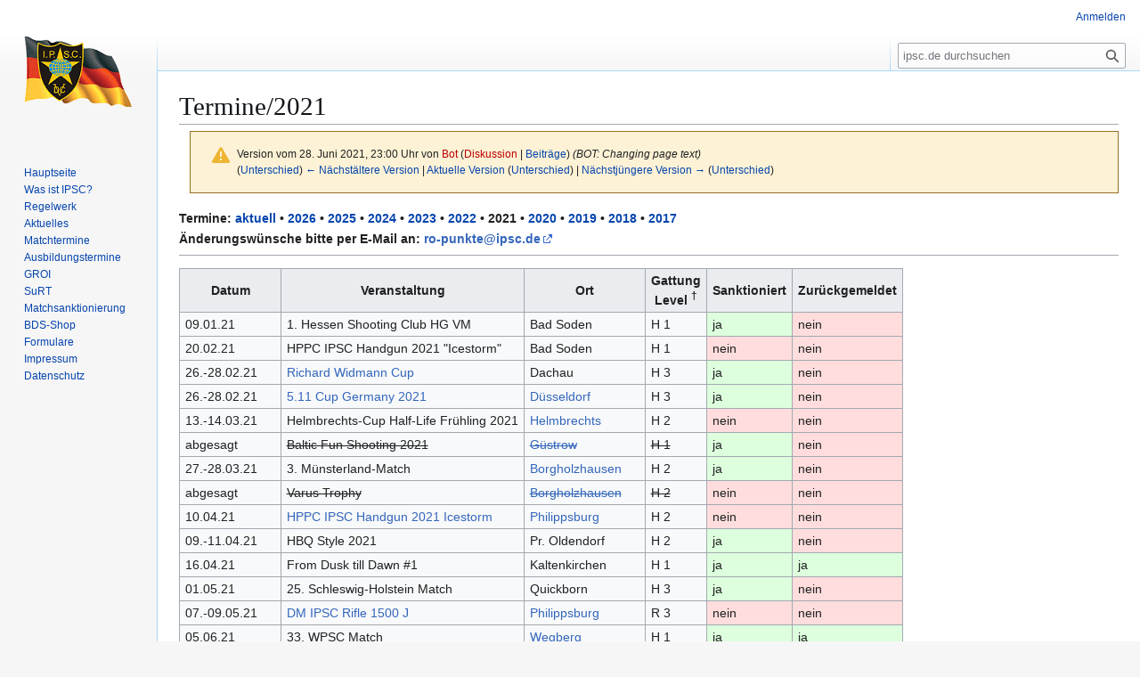

--- FILE ---
content_type: text/html; charset=UTF-8
request_url: https://ipsc.de/index.php?title=Termine/2021&oldid=3677
body_size: 31702
content:
<!DOCTYPE html>
<html class="client-nojs" lang="de" dir="ltr">
<head>
<meta charset="UTF-8">
<title>Termine/2021 – ipsc.de</title>
<script>(function(){var className="client-js";var cookie=document.cookie.match(/(?:^|; )ipscde_wikimwclientpreferences=([^;]+)/);if(cookie){cookie[1].split('%2C').forEach(function(pref){className=className.replace(new RegExp('(^| )'+pref.replace(/-clientpref-\w+$|[^\w-]+/g,'')+'-clientpref-\\w+( |$)'),'$1'+pref+'$2');});}document.documentElement.className=className;}());RLCONF={"wgBreakFrames":false,"wgSeparatorTransformTable":[",\t.",".\t,"],"wgDigitTransformTable":["",""],"wgDefaultDateFormat":"dmy","wgMonthNames":["","Januar","Februar","März","April","Mai","Juni","Juli","August","September","Oktober","November","Dezember"],"wgRequestId":"e1dfab5a320f155e18a030d5","wgCanonicalNamespace":"","wgCanonicalSpecialPageName":false,"wgNamespaceNumber":0,"wgPageName":"Termine/2021","wgTitle":"Termine/2021","wgCurRevisionId":5935,"wgRevisionId":3677,"wgArticleId":150,"wgIsArticle":true,"wgIsRedirect":false,"wgAction":"view","wgUserName":null,"wgUserGroups":["*"],"wgCategories":[],"wgPageViewLanguage":"de","wgPageContentLanguage":"de","wgPageContentModel":"wikitext","wgRelevantPageName":"Termine/2021","wgRelevantArticleId":150,"wgIsProbablyEditable":false,"wgRelevantPageIsProbablyEditable":false,"wgRestrictionEdit":[],"wgRestrictionMove":[],"wgCiteReferencePreviewsActive":true};
RLSTATE={"site.styles":"ready","user.styles":"ready","user":"ready","user.options":"loading","mediawiki.codex.messagebox.styles":"ready","mediawiki.action.styles":"ready","mediawiki.interface.helpers.styles":"ready","skins.vector.styles.legacy":"ready"};RLPAGEMODULES=["site","mediawiki.page.ready","skins.vector.legacy.js"];</script>
<script>(RLQ=window.RLQ||[]).push(function(){mw.loader.impl(function(){return["user.options@12s5i",function($,jQuery,require,module){mw.user.tokens.set({"patrolToken":"+\\","watchToken":"+\\","csrfToken":"+\\"});
}];});});</script>
<link rel="stylesheet" href="/load.php?lang=de&amp;modules=mediawiki.action.styles%7Cmediawiki.codex.messagebox.styles%7Cmediawiki.interface.helpers.styles%7Cskins.vector.styles.legacy&amp;only=styles&amp;skin=vector">
<script async="" src="/load.php?lang=de&amp;modules=startup&amp;only=scripts&amp;raw=1&amp;skin=vector"></script>
<style>#p-tb { display: none; }</style><style>#p-Spezialseiten { display: none; }</style><style>#ca-nstab-main { display:none!important; }</style><style>#ca-nstab-user { display:none!important; }</style><style>#ca-talk { display:none!important; }</style><style>#ca-view { display:none!important; }</style><style>#ca-edit { display:none!important; }</style><style>#ca-history { display:none!important; }</style><style>#ca-watch { display:none!important; }</style><style>#ca-unwatch { display:none!important; }</style><style>#ca-delete { display:none!important; }</style><style>#ca-move { display:none!important; }</style><style>#ca-protect { display:none!important; }</style><style>#ca-viewsource { display:none!important; }</style>
<meta name="generator" content="MediaWiki 1.43.6">
<meta name="robots" content="noindex,nofollow,max-image-preview:standard">
<meta name="format-detection" content="telephone=no">
<meta name="viewport" content="width=1120">
<link rel="search" type="application/opensearchdescription+xml" href="/rest.php/v1/search" title="ipsc.de (de)">
<link rel="EditURI" type="application/rsd+xml" href="https://ipsc.de/api.php?action=rsd">
<link rel="alternate" type="application/atom+xml" title="Atom-Feed für „ipsc.de“" href="/index.php?title=Spezial:Letzte_%C3%84nderungen&amp;feed=atom">
</head>
<body class="skin-vector-legacy mediawiki ltr sitedir-ltr mw-hide-empty-elt ns-0 ns-subject page-Termine_2021 rootpage-Termine_2021 skin-vector action-view"><div id="mw-page-base" class="noprint"></div>
<div id="mw-head-base" class="noprint"></div>
<div id="content" class="mw-body" role="main">
	<a id="top"></a>
	<div id="siteNotice"></div>
	<div class="mw-indicators">
	</div>
	<h1 id="firstHeading" class="firstHeading mw-first-heading"><span class="mw-page-title-main">Termine/2021</span></h1>
	<div id="bodyContent" class="vector-body">
		<div id="siteSub" class="noprint">Aus ipsc.de</div>
		<div id="contentSub"><div id="mw-content-subtitle"><div class="cdx-message cdx-message--block cdx-message--warning mw-revision"><span class="cdx-message__icon"></span><div class="cdx-message__content"><div id="mw-revision-info">Version vom 28. Juni 2021, 23:00 Uhr von <a href="/index.php?title=Benutzer:Bot&amp;action=edit&amp;redlink=1" class="new mw-userlink" title="Benutzer:Bot (Seite nicht vorhanden)" data-mw-revid="3677"><bdi>Bot</bdi></a> <span class="mw-usertoollinks">(<a href="/index.php?title=Benutzer_Diskussion:Bot&amp;action=edit&amp;redlink=1" class="new mw-usertoollinks-talk" title="Benutzer Diskussion:Bot (Seite nicht vorhanden)">Diskussion</a> | <a href="/index.php/Spezial:Beitr%C3%A4ge/Bot" class="mw-usertoollinks-contribs" title="Spezial:Beiträge/Bot">Beiträge</a>)</span> <span class="comment">(BOT: Changing page text)</span></div><div id="mw-revision-nav">(<a href="/index.php?title=Termine/2021&amp;diff=prev&amp;oldid=3677" title="Termine/2021">Unterschied</a>) <a href="/index.php?title=Termine/2021&amp;direction=prev&amp;oldid=3677" title="Termine/2021">← Nächstältere Version</a> | <a href="/index.php/Termine/2021" title="Termine/2021">Aktuelle Version</a> (<a href="/index.php?title=Termine/2021&amp;diff=cur&amp;oldid=3677" title="Termine/2021">Unterschied</a>) | <a href="/index.php?title=Termine/2021&amp;direction=next&amp;oldid=3677" title="Termine/2021">Nächstjüngere Version →</a> (<a href="/index.php?title=Termine/2021&amp;diff=next&amp;oldid=3677" title="Termine/2021">Unterschied</a>)</div></div></div></div></div>
		<div id="contentSub2"></div>
		
		<div id="jump-to-nav"></div>
		<a class="mw-jump-link" href="#mw-head">Zur Navigation springen</a>
		<a class="mw-jump-link" href="#searchInput">Zur Suche springen</a>
		<div id="mw-content-text" class="mw-body-content"><div class="mw-content-ltr mw-parser-output" lang="de" dir="ltr"><dl><dt>Termine: <a href="/index.php/Termine" title="Termine">aktuell</a> • <a href="/index.php/Termine/2026" title="Termine/2026">2026</a> • <a href="/index.php/Termine/2025" title="Termine/2025">2025</a> • <a href="/index.php/Termine/2024" title="Termine/2024">2024</a> • <a href="/index.php/Termine/2023" title="Termine/2023">2023</a> • <a href="/index.php/Termine/2022" title="Termine/2022">2022</a> • <a class="mw-selflink selflink">2021</a> • <a href="/index.php/Termine/2020" title="Termine/2020">2020</a> • <a href="/index.php/Termine/2019" title="Termine/2019">2019</a> • <a href="/index.php/Termine/2018" title="Termine/2018">2018</a> • <a href="/index.php/Termine/2017" title="Termine/2017">2017</a></dt>
<dt>Änderungswünsche bitte per E-Mail an: <a rel="nofollow" class="external text" href="mailto:ro-punkte@ipsc.de">ro-punkte@ipsc.de</a></dt></dl>
<hr />
<table class="wikitable plainlinks">

<tbody><tr>
<th>Datum</th>
<th>Veranstaltung</th>
<th>Ort</th>
<th>Gattung<br />Level <sup>†</sup></th>
<th>Sanktioniert</th>
<th>Zurückgemeldet
</th></tr>



<tr>
<td>09.01.21
</td>
<td>1. Hessen Shooting Club HG VM
</td>
<td>Bad Soden
</td>
<td>H 1
</td>
<td style="background:#ddffdd">ja
</td>
<td style="background:#ffdddd">nein
</td></tr>
<tr>
<td>20.02.21
</td>
<td>HPPC IPSC Handgun 2021 "Icestorm"
</td>
<td>Bad Soden
</td>
<td>H 1
</td>
<td style="background:#ffdddd">nein
</td>
<td style="background:#ffdddd">nein
</td></tr>
<tr>
<td>26.-28.02.21
</td>
<td><a rel="nofollow" class="external text" href="https://www.ipsc-dvc.org/">Richard Widmann Cup</a>
</td>
<td>Dachau
</td>
<td>H 3
</td>
<td style="background:#ddffdd">ja
</td>
<td style="background:#ffdddd">nein
</td></tr>
<tr>
<td>26.-28.02.21
</td>
<td><a rel="nofollow" class="external text" href="https://ipsc.nrw/m/2021_511_Cup_Germany">5.11 Cup Germany 2021</a>
</td>
<td><a rel="nofollow" class="external text" href="http://magnum-dsz.de/">Düsseldorf</a>
</td>
<td>H 3
</td>
<td style="background:#ddffdd">ja
</td>
<td style="background:#ffdddd">nein
</td></tr>
<tr>
<td>13.-14.03.21
</td>
<td>Helmbrechts-Cup Half-Life Frühling 2021
</td>
<td><a rel="nofollow" class="external text" href="https://www.sbg-helmbrechts.de">Helmbrechts</a>
</td>
<td>H 2
</td>
<td style="background:#ffdddd">nein
</td>
<td style="background:#ffdddd">nein
</td></tr>
<tr>
<td>abgesagt
</td>
<td><s>Baltic Fun Shooting 2021</s>
</td>
<td><s><a rel="nofollow" class="external text" href="https://www.schiessplatz.de/">Güstrow</a></s>
</td>
<td><s>H 1</s>
</td>
<td style="background:#ddffdd">ja
</td>
<td style="background:#ffdddd">nein
</td></tr>
<tr>
<td>27.-28.03.21
</td>
<td>3. Münsterland-Match
</td>
<td><a rel="nofollow" class="external text" href="https://rifleranch.de/">Borgholzhausen</a>
</td>
<td>H 2
</td>
<td style="background:#ddffdd">ja
</td>
<td style="background:#ffdddd">nein
</td></tr>
<tr>
<td>abgesagt
</td>
<td><s>Varus Trophy</s>
</td>
<td><s><a rel="nofollow" class="external text" href="https://rifleranch.de/">Borgholzhausen</a></s>
</td>
<td><s>H 2</s>
</td>
<td style="background:#ffdddd">nein
</td>
<td style="background:#ffdddd">nein
</td></tr>
<tr>
<td>10.04.21
</td>
<td><a rel="nofollow" class="external text" href="https://ipscmatch.de/m/2021_HPPC_Handgun_Nikolaus">HPPC IPSC Handgun 2021 Icestorm</a>
</td>
<td><a rel="nofollow" class="external text" href="https://sapb.de/">Philippsburg</a>
</td>
<td>H 2
</td>
<td style="background:#ffdddd">nein
</td>
<td style="background:#ffdddd">nein
</td></tr>
<tr>
<td>09.-11.04.21
</td>
<td>HBQ Style 2021
</td>
<td>Pr. Oldendorf
</td>
<td>H 2
</td>
<td style="background:#ddffdd">ja
</td>
<td style="background:#ffdddd">nein
</td></tr>
<tr>
<td>16.04.21
</td>
<td>From Dusk till Dawn #1
</td>
<td>Kaltenkirchen
</td>
<td>H 1
</td>
<td style="background:#ddffdd">ja
</td>
<td style="background:#ddffdd">ja
</td></tr>
<tr>
<td>01.05.21
</td>
<td>25. Schleswig-Holstein Match
</td>
<td>Quickborn
</td>
<td>H 3
</td>
<td style="background:#ddffdd">ja
</td>
<td style="background:#ffdddd">nein
</td></tr>
<tr>
<td>07.-09.05.21
</td>
<td><a rel="nofollow" class="external text" href="https://ipsc-dm.de/m/2021_DM_Rifle_KWPatrone">DM IPSC Rifle 1500 J</a>
</td>
<td><a rel="nofollow" class="external text" href="https://sapb.de/">Philippsburg</a>
</td>
<td>R 3
</td>
<td style="background:#ffdddd">nein
</td>
<td style="background:#ffdddd">nein
</td></tr>
<tr>
<td>05.06.21
</td>
<td>33. WPSC Match
</td>
<td><a rel="nofollow" class="external text" href="https://www.wpscnet.de/der-schiessstand/">Wegberg</a>
</td>
<td>H 1
</td>
<td style="background:#ddffdd">ja
</td>
<td style="background:#ddffdd">ja
</td></tr>
<tr>
<td>19.06.21
</td>
<td>Load and make Ready #2
</td>
<td><a rel="nofollow" class="external text" href="https://www.schiessplatz.de/">Güstrow</a>
</td>
<td>H 2
</td>
<td style="background:#ddffdd">ja
</td>
<td style="background:#ddffdd">ja
</td></tr>
<tr>
<td>20.06.21
</td>
<td>SG Blickpunkt Juni Match 2021
</td>
<td>Hamburg
</td>
<td>H 1
</td>
<td style="background:#ddffdd">ja
</td>
<td style="background:#ffdddd">nein
</td></tr>
<tr>
<td>22.06.21
</td>
<td>BSSV e.V. Clubmatch
</td>
<td>Wolfenbüttel
</td>
<td>H 1
</td>
<td style="background:#ddffdd">ja
</td>
<td style="background:#ddffdd">ja
</td></tr>
<tr>
<td>26.06.21
</td>
<td><a rel="nofollow" class="external text" href="https://ipscmeisterschaft.de">Off. LM IPSC LV 10 2021</a>
</td>
<td><a rel="nofollow" class="external text" href="https://www.schiessplatz.de/">Güstrow</a>
</td>
<td>H 2
</td>
<td style="background:#ddffdd">ja
</td>
<td style="background:#ffdddd">nein
</td></tr>
<tr>
<td>25.-27.06.21
</td>
<td><a rel="nofollow" class="external text" href="https://ipsc-dm.de/m/2021_DM_Shotgun">DM IPSC Shotgun</a>
</td>
<td><a rel="nofollow" class="external text" href="https://sapb.de/">Philippsburg</a>
</td>
<td>S 3
</td>
<td style="background:#ffdddd">nein
</td>
<td style="background:#ffdddd">nein
<p><ins id="Aktuell"></ins>
</p>
</td></tr>
<tr>
<td>02-04.07.21
</td>
<td>13. Abstatter IPSC Match
</td>
<td>Abstatt
</td>
<td>H 2
</td>
<td style="background:#ddffdd">ja
</td>
<td style="background:#ffdddd">nein
</td></tr>
<tr>
<td>03.07.21
</td>
<td>1. PSG IPSC Match 2021
</td>
<td>Burg
</td>
<td>H 1
</td>
<td style="background:#ddffdd">ja
</td>
<td style="background:#ffdddd">nein
</td></tr>
<tr>
<td>03.-04.07.21
</td>
<td><a rel="nofollow" class="external text" href="https://shootnscoreit.com/event/22/12839">Grindel IPSC XV</a>
</td>
<td>Kirchen-Wehbach
</td>
<td>H 1
</td>
<td style="background:#ddffdd">ja
</td>
<td style="background:#ffdddd">nein
</td></tr>
<tr>
<td>04.07.21
</td>
<td>SG Blickpunkt Juli Match 2021
</td>
<td>Hamburg
</td>
<td>H 1
</td>
<td style="background:#ddffdd">ja
</td>
<td style="background:#ffdddd">nein
</td></tr>
<tr>
<td>06.07.21
</td>
<td>VM Rumatek Shooting Team
</td>
<td>Bad Soden
</td>
<td>H 1
</td>
<td style="background:#ddffdd">ja
</td>
<td style="background:#ffdddd">nein
</td></tr>
<tr>
<td>09.-11.07.21
</td>
<td><a rel="nofollow" class="external text" href="https://ipsc-dm.de/m/DM_Rifle_2021">DM IPSC Rifle</a>
</td>
<td><a rel="nofollow" class="external text" href="https://sapb.de/">Philippsburg</a>
</td>
<td>R 3
</td>
<td style="background:#ddffdd">ja
</td>
<td style="background:#ffdddd">nein
</td></tr>
<tr>
<td>16.-18.07.21
</td>
<td><a rel="nofollow" class="external text" href="https://ipsc-dm.de/m/2021_DM_Handgun_Part_I">DM IPSC Handgun Part 1</a>
</td>
<td><a rel="nofollow" class="external text" href="https://sapb.de/">Philippsburg</a>
</td>
<td>H 3
</td>
<td style="background:#ffdddd">nein
</td>
<td style="background:#ffdddd">nein
</td></tr>
<tr>
<td>17.-18.07.21
</td>
<td>RTSV VM Juli 2021
</td>
<td>Schwentinental
</td>
<td>H 1
</td>
<td style="background:#ddffdd">ja
</td>
<td style="background:#ffdddd">nein
</td></tr>
<tr>
<td>18.07.21
</td>
<td>Eagles Sommer Match
</td>
<td>Zeulenroda
</td>
<td>H 1
</td>
<td style="background:#ddffdd">ja
</td>
<td style="background:#ffdddd">nein
</td></tr>
<tr>
<td>30.07.-01.08.21
</td>
<td><a rel="nofollow" class="external text" href="https://ipscmatch.de/m/2021_Shotgun_Cup">Shotgun Cup 2021</a>
</td>
<td><a rel="nofollow" class="external text" href="https://sapb.de/">Philippsburg</a>
</td>
<td>S 3
</td>
<td style="background:#ffdddd">nein
</td>
<td style="background:#ffdddd">nein
</td></tr>
<tr>
<td>31.07.21
</td>
<td>VM IPSC Club Hannover e.V.
</td>
<td>Hannover Anderten
</td>
<td>H 1
</td>
<td style="background:#ddffdd">ja
</td>
<td style="background:#ffdddd">nein
</td></tr>
<tr>
<td>07.08.21
</td>
<td>Sphinx Sommer Match
</td>
<td><a rel="nofollow" class="external text" href="https://www.schiess-kino.de/">Cramberg</a>
</td>
<td>H 1
</td>
<td style="background:#ffdddd">nein
</td>
<td style="background:#ffdddd">nein
</td></tr>
<tr>
<td>13.-15.08.21
</td>
<td><a rel="nofollow" class="external text" href="https://ipscmatch.de/m/2021_PSC_HBO_NewStyle2021">PSC HBQ Anchorman Trophy 2021</a>
</td>
<td><a rel="nofollow" class="external text" href="https://sapb.de/">Philippsburg</a>
</td>
<td>H 3
</td>
<td style="background:#ddffdd">ja
</td>
<td style="background:#ffdddd">nein
</td></tr>
<tr>
<td>20.-22.08.21
</td>
<td><a rel="nofollow" class="external text" href="https://ipsc-dm.de/m/2021_DM_Handgun_Part_II">DM IPSC Handgun Part 2</a>
</td>
<td><a rel="nofollow" class="external text" href="https://sapb.de/">Philippsburg</a>
</td>
<td>H 3
</td>
<td style="background:#ffdddd">nein
</td>
<td style="background:#ffdddd">nein
</td></tr>
<tr>
<td>10.-12.09.21
</td>
<td>IPSC Shotgun Games 2021
</td>
<td><a rel="nofollow" class="external text" href="https://sapb.de/">Philippsburg</a>
</td>
<td>H 3
</td>
<td style="background:#ffdddd">nein
</td>
<td style="background:#ffdddd">nein
</td></tr>
<tr>
<td>12.09.21
</td>
<td><a rel="nofollow" class="external text" href="https://www.ipsc-dvc.org/">Halsbek Awakening</a>
</td>
<td>Halsbek
</td>
<td>H 1
</td>
<td style="background:#ddffdd">ja
</td>
<td style="background:#ffdddd">nein
</td></tr>
<tr>
<td>17.-19.09.21
</td>
<td>Geco IPSC Masters 2021
</td>
<td><a rel="nofollow" class="external text" href="https://sapb.de/">Philippsburg</a>
</td>
<td>H 3
</td>
<td style="background:#ffdddd">nein
</td>
<td style="background:#ffdddd">nein
</td></tr>
<tr>
<td>18.09.21
</td>
<td>Sphinx Herbst Match
</td>
<td><a rel="nofollow" class="external text" href="https://www.schiess-kino.de/">Cramberg</a>
</td>
<td>H 1
</td>
<td style="background:#ffdddd">nein
</td>
<td style="background:#ffdddd">nein
</td></tr>
<tr>
<td>30.09.-03.10.21
</td>
<td>11th Helmbrechts-Cup 2021
</td>
<td><a rel="nofollow" class="external text" href="https://www.sbg-helmbrechts.de">Helmbrechts</a>
</td>
<td>H 3
</td>
<td style="background:#ffdddd">nein
</td>
<td style="background:#ffdddd">nein
</td></tr>
<tr>
<td>08.-10.10.21
</td>
<td>Bavarian Open 2021
</td>
<td>Wildtier/Pattersdorf
</td>
<td>H 3
</td>
<td style="background:#ddffdd">ja
</td>
<td style="background:#ffdddd">nein
</td></tr>
<tr>
<td>09.10.21
</td>
<td>Sphinx Match
</td>
<td><a rel="nofollow" class="external text" href="https://www.schiess-kino.de/">Cramberg</a>
</td>
<td>H 1
</td>
<td style="background:#ffdddd">nein
</td>
<td style="background:#ffdddd">nein
</td></tr>
<tr>
<td>16.10-17.10.21
</td>
<td>Helmbrechts-Cup ASS Herbst, LM
</td>
<td><a rel="nofollow" class="external text" href="https://www.sbg-helmbrechts.de">Helmbrechts</a>
</td>
<td>H 2
</td>
<td style="background:#ffdddd">nein
</td>
<td style="background:#ffdddd">nein
</td></tr>
<tr>
<td>06.-07.11.21
</td>
<td>15. IPSC Hessen Cup
</td>
<td><a rel="nofollow" class="external text" href="https://sapb.de/">Philippsburg</a>
</td>
<td>H 2
</td>
<td style="background:#ffdddd">nein
</td>
<td style="background:#ffdddd">nein
</td></tr>
<tr>
<td>20.11.21
</td>
<td>Sphinx Winter Match
</td>
<td><a rel="nofollow" class="external text" href="https://www.schiess-kino.de/">Cramberg</a>
</td>
<td>H 1
</td>
<td style="background:#ffdddd">nein
</td>
<td style="background:#ffdddd">nein
</td></tr>
<tr>
<td>26.-28.11.21
</td>
<td>Black Frog 11.2021 (ex 2020)
</td>
<td><a rel="nofollow" class="external text" href="https://sapb.de/">Philippsburg</a>
</td>
<td>H 2
</td>
<td style="background:#ddffdd">ja
</td>
<td style="background:#ffdddd">nein
</td></tr>
<tr>
<td>11.12.21
</td>
<td>Sphinx Weihnachts Match
</td>
<td><a rel="nofollow" class="external text" href="https://www.schiess-kino.de/">Cramberg</a>
</td>
<td>H 1
</td>
<td style="background:#ffdddd">nein
</td>
<td style="background:#ffdddd">nein
</td></tr>
<tr>
<td>17.-19.12.21
</td>
<td>Christkindmatch 2021
</td>
<td><a rel="nofollow" class="external text" href="https://sapb.de/">Philippsburg</a>
</td>
<td>H 3
</td>
<td style="background:#ddffdd">ja
</td>
<td style="background:#ffdddd">nein
</td></tr>
<tr>
<td>06.-08.05.22
</td>
<td><a rel="nofollow" class="external text" href="https://ipscmatch.de/m/2022_1st_Schmeisser_Experience">1st Schmeisser Experience</a>
</td>
<td><a rel="nofollow" class="external text" href="https://sapb.de/">Philippsburg</a>
</td>
<td>R 3
</td>
<td style="background:#ffdddd">nein
</td>
<td style="background:#ffdddd">nein
</td></tr>
<tr>
<td>03.-05.06.22
</td>
<td>Infinity Open 2022
</td>
<td><a rel="nofollow" class="external text" href="https://sapb.de/">Philippsburg</a>
</td>
<td>H 3
</td>
<td style="background:#ffdddd">nein
</td>
<td style="background:#ffdddd">nein
</td></tr></tbody></table>
<!-- 
NewPP limit report
Cached time: 20260118142300
Cache expiry: 86400
Reduced expiry: false
Complications: []
CPU time usage: 0.367 seconds
Real time usage: 0.382 seconds
Preprocessor visited node count: 71189/1000000
Post‐expand include size: 20257/8388608 bytes
Template argument size: 12142/8388608 bytes
Highest expansion depth: 8/100
Expensive parser function count: 0/255
Unstrip recursion depth: 0/20
Unstrip post‐expand size: 2/5000000 bytes
Lua time usage: 0.010/300 seconds
Lua virtual size: 4796416/52428800 bytes
Lua estimated memory usage: 0 bytes
-->
<!--
Transclusion expansion time report (%,ms,calls,template)
100.00%  361.162      1 -total
 91.32%  329.809     48 Vorlage:Terminzeile
 79.45%  286.932     34 Vorlage:Ipscmatch.de_Matchlinks
  7.34%   26.507      1 Vorlage:Termine_Kopfzeile
  1.69%    6.107     48 Vorlage:Ort
  0.35%    1.267      5 Vorlage:Ipsc-dm.de
  0.34%    1.215      1 Vorlage:Terminüberschrift
  0.31%    1.122      4 Vorlage:Ipscmatch.de
  0.29%    1.050      1 Vorlage:Anker
  0.27%    0.981      1 Vorlage:SSI
-->

<!-- Saved in RevisionOutputCache with key ipscde_wiki:rcache:3677:dateformat=default and timestamp 20260118142300 and revision id 3677.
 -->
</div>
<div class="printfooter" data-nosnippet="">Abgerufen von „<a dir="ltr" href="https://ipsc.de/index.php?title=Termine/2021&amp;oldid=3677">https://ipsc.de/index.php?title=Termine/2021&amp;oldid=3677</a>“</div></div>
		<div id="catlinks" class="catlinks catlinks-allhidden" data-mw="interface"></div>
	</div>
</div>

<div id="mw-navigation">
	<h2>Navigationsmenü</h2>
	<div id="mw-head">
		
<nav id="p-personal" class="mw-portlet mw-portlet-personal vector-user-menu-legacy vector-menu" aria-labelledby="p-personal-label"  >
	<h3
		id="p-personal-label"
		
		class="vector-menu-heading "
	>
		<span class="vector-menu-heading-label">Meine Werkzeuge</span>
	</h3>
	<div class="vector-menu-content">
		
		<ul class="vector-menu-content-list">
			
			<li id="pt-login" class="mw-list-item"><a href="/index.php?title=Spezial:Anmelden&amp;returnto=Termine%2F2021&amp;returntoquery=oldid%3D3677" title="Sich anzumelden wird gerne gesehen, ist jedoch nicht zwingend erforderlich. [o]" accesskey="o"><span>Anmelden</span></a></li>
		</ul>
		
	</div>
</nav>

		<div id="left-navigation">
			
<nav id="p-namespaces" class="mw-portlet mw-portlet-namespaces vector-menu-tabs vector-menu-tabs-legacy vector-menu" aria-labelledby="p-namespaces-label"  >
	<h3
		id="p-namespaces-label"
		
		class="vector-menu-heading "
	>
		<span class="vector-menu-heading-label">Namensräume</span>
	</h3>
	<div class="vector-menu-content">
		
		<ul class="vector-menu-content-list">
			
			<li id="ca-nstab-main" class="selected mw-list-item"><a href="/index.php/Termine/2021" title="Seiteninhalt anzeigen [c]" accesskey="c"><span>Seite</span></a></li><li id="ca-talk" class="new mw-list-item"><a href="/index.php?title=Diskussion:Termine/2021&amp;action=edit&amp;redlink=1" rel="discussion" class="new" title="Diskussion zum Seiteninhalt (Seite nicht vorhanden) [t]" accesskey="t"><span>Diskussion</span></a></li>
		</ul>
		
	</div>
</nav>

			
<nav id="p-variants" class="mw-portlet mw-portlet-variants emptyPortlet vector-menu-dropdown vector-menu" aria-labelledby="p-variants-label"  >
	<input type="checkbox"
		id="p-variants-checkbox"
		role="button"
		aria-haspopup="true"
		data-event-name="ui.dropdown-p-variants"
		class="vector-menu-checkbox"
		aria-labelledby="p-variants-label"
	>
	<label
		id="p-variants-label"
		
		class="vector-menu-heading "
	>
		<span class="vector-menu-heading-label">Deutsch</span>
	</label>
	<div class="vector-menu-content">
		
		<ul class="vector-menu-content-list">
			
			
		</ul>
		
	</div>
</nav>

		</div>
		<div id="right-navigation">
			
<nav id="p-views" class="mw-portlet mw-portlet-views vector-menu-tabs vector-menu-tabs-legacy vector-menu" aria-labelledby="p-views-label"  >
	<h3
		id="p-views-label"
		
		class="vector-menu-heading "
	>
		<span class="vector-menu-heading-label">Ansichten</span>
	</h3>
	<div class="vector-menu-content">
		
		<ul class="vector-menu-content-list">
			
			<li id="ca-view" class="selected mw-list-item"><a href="/index.php/Termine/2021"><span>Lesen</span></a></li><li id="ca-viewsource" class="mw-list-item"><a href="/index.php?title=Termine/2021&amp;action=edit&amp;oldid=3677" title="Diese Seite ist geschützt. Ihr Quelltext kann dennoch angesehen und kopiert werden. [e]" accesskey="e"><span>Quelltext anzeigen</span></a></li><li id="ca-history" class="mw-list-item"><a href="/index.php?title=Termine/2021&amp;action=history" title="Frühere Versionen dieser Seite listen [h]" accesskey="h"><span>Versionsgeschichte</span></a></li>
		</ul>
		
	</div>
</nav>

			
<nav id="p-cactions" class="mw-portlet mw-portlet-cactions emptyPortlet vector-menu-dropdown vector-menu" aria-labelledby="p-cactions-label"  title="Weitere Optionen" >
	<input type="checkbox"
		id="p-cactions-checkbox"
		role="button"
		aria-haspopup="true"
		data-event-name="ui.dropdown-p-cactions"
		class="vector-menu-checkbox"
		aria-labelledby="p-cactions-label"
	>
	<label
		id="p-cactions-label"
		
		class="vector-menu-heading "
	>
		<span class="vector-menu-heading-label">Weitere</span>
	</label>
	<div class="vector-menu-content">
		
		<ul class="vector-menu-content-list">
			
			
		</ul>
		
	</div>
</nav>

			
<div id="p-search" role="search" class="vector-search-box-vue  vector-search-box-show-thumbnail vector-search-box-auto-expand-width vector-search-box">
	<h3 >Suche</h3>
	<form action="/index.php" id="searchform" class="vector-search-box-form">
		<div id="simpleSearch"
			class="vector-search-box-inner"
			 data-search-loc="header-navigation">
			<input class="vector-search-box-input"
				 type="search" name="search" placeholder="ipsc.de durchsuchen" aria-label="ipsc.de durchsuchen" autocapitalize="sentences" title="ipsc.de durchsuchen [f]" accesskey="f" id="searchInput"
			>
			<input type="hidden" name="title" value="Spezial:Suche">
			<input id="mw-searchButton"
				 class="searchButton mw-fallbackSearchButton" type="submit" name="fulltext" title="Suche nach Seiten, die diesen Text enthalten" value="Suchen">
			<input id="searchButton"
				 class="searchButton" type="submit" name="go" title="Gehe direkt zu der Seite mit genau diesem Namen, falls sie vorhanden ist." value="Seite">
		</div>
	</form>
</div>

		</div>
	</div>
	
<div id="mw-panel" class="vector-legacy-sidebar">
	<div id="p-logo" role="banner">
		<a class="mw-wiki-logo" href="/index.php/Hauptseite"
			title="Hauptseite"></a>
	</div>
	
<nav id="p-Inhalte" class="mw-portlet mw-portlet-Inhalte vector-menu-portal portal vector-menu" aria-labelledby="p-Inhalte-label"  >
	<h3
		id="p-Inhalte-label"
		
		class="vector-menu-heading "
	>
		<span class="vector-menu-heading-label">Inhalte</span>
	</h3>
	<div class="vector-menu-content">
		
		<ul class="vector-menu-content-list">
			
			<li id="n-mainpage-description" class="mw-list-item"><a href="/index.php/Hauptseite" title="Hauptseite besuchen [z]" accesskey="z"><span>Hauptseite</span></a></li><li id="n-Was-ist-IPSC?" class="mw-list-item"><a href="/index.php/Was_ist_IPSC"><span>Was ist IPSC?</span></a></li><li id="n-Regelwerk" class="mw-list-item"><a href="/index.php/Regelwerk"><span>Regelwerk</span></a></li><li id="n-Aktuelles" class="mw-list-item"><a href="/index.php/Aktuelles"><span>Aktuelles</span></a></li><li id="n-Matchtermine" class="mw-list-item"><a href="/index.php/Termine"><span>Matchtermine</span></a></li><li id="n-Ausbildungs­termine" class="mw-list-item"><a href="/index.php/Ausbildungstermine"><span>Ausbildungs­termine</span></a></li><li id="n-GROI" class="mw-list-item"><a href="/index.php/GROI"><span>GROI</span></a></li><li id="n-SuRT" class="mw-list-item"><a href="/index.php/Sicherheits-_und_Regeltest"><span>SuRT</span></a></li><li id="n-Match­sanktionierung" class="mw-list-item"><a href="/index.php/Matchsanktionierung"><span>Match­sanktionierung</span></a></li><li id="n-BDS-Shop" class="mw-list-item"><a href="https://www.bdsnet.de/shop/ro-textilien.html" rel="nofollow"><span>BDS-Shop</span></a></li><li id="n-Formulare" class="mw-list-item"><a href="/index.php/Formulare"><span>Formulare</span></a></li><li id="n-Impressum" class="mw-list-item"><a href="/index.php/ipsc.de:Impressum"><span>Impressum</span></a></li><li id="n-Datenschutz" class="mw-list-item"><a href="/index.php/ipsc.de:Datenschutz"><span>Datenschutz</span></a></li>
		</ul>
		
	</div>
</nav>

	
<nav id="p-Spezialseiten" class="mw-portlet mw-portlet-Spezialseiten vector-menu-portal portal vector-menu" aria-labelledby="p-Spezialseiten-label"  >
	<h3
		id="p-Spezialseiten-label"
		
		class="vector-menu-heading "
	>
		<span class="vector-menu-heading-label">Spezialseiten</span>
	</h3>
	<div class="vector-menu-content">
		
		<ul class="vector-menu-content-list">
			
			<li id="n-recentchanges" class="mw-list-item"><a href="/index.php/Spezial:Letzte_%C3%84nderungen" title="Liste der letzten Änderungen in diesem Wiki [r]" accesskey="r"><span>Letzte Änderungen</span></a></li>
		</ul>
		
	</div>
</nav>

<nav id="p-tb" class="mw-portlet mw-portlet-tb vector-menu-portal portal vector-menu" aria-labelledby="p-tb-label"  >
	<h3
		id="p-tb-label"
		
		class="vector-menu-heading "
	>
		<span class="vector-menu-heading-label">Werkzeuge</span>
	</h3>
	<div class="vector-menu-content">
		
		<ul class="vector-menu-content-list">
			
			<li id="t-whatlinkshere" class="mw-list-item"><a href="/index.php/Spezial:Linkliste/Termine/2021" title="Liste aller Seiten, die hierher verlinken [j]" accesskey="j"><span>Links auf diese Seite</span></a></li><li id="t-recentchangeslinked" class="mw-list-item"><a href="/index.php/Spezial:%C3%84nderungen_an_verlinkten_Seiten/Termine/2021" rel="nofollow" title="Letzte Änderungen an Seiten, die von hier verlinkt sind [k]" accesskey="k"><span>Änderungen an verlinkten Seiten</span></a></li><li id="t-specialpages" class="mw-list-item"><a href="/index.php/Spezial:Spezialseiten" title="Liste aller Spezialseiten [q]" accesskey="q"><span>Spezialseiten</span></a></li><li id="t-print" class="mw-list-item"><a href="javascript:print();" rel="alternate" title="Druckansicht dieser Seite [p]" accesskey="p"><span>Druckversion</span></a></li><li id="t-permalink" class="mw-list-item"><a href="/index.php?title=Termine/2021&amp;oldid=3677" title="Dauerhafter Link zu dieser Seitenversion"><span>Permanenter Link</span></a></li><li id="t-info" class="mw-list-item"><a href="/index.php?title=Termine/2021&amp;action=info" title="Weitere Informationen über diese Seite"><span>Seiten­­informationen</span></a></li>
		</ul>
		
	</div>
</nav>

	
</div>

</div>

<footer id="footer" class="mw-footer" >
	<ul id="footer-info">
	<li id="footer-info-lastmod"> </li>
</ul>

	<ul id="footer-places">
</ul>

	<ul id="" class="noprint">
</ul>

</footer>

<script>(RLQ=window.RLQ||[]).push(function(){mw.config.set({"wgBackendResponseTime":594,"wgPageParseReport":{"limitreport":{"cputime":"0.367","walltime":"0.382","ppvisitednodes":{"value":71189,"limit":1000000},"postexpandincludesize":{"value":20257,"limit":8388608},"templateargumentsize":{"value":12142,"limit":8388608},"expansiondepth":{"value":8,"limit":100},"expensivefunctioncount":{"value":0,"limit":255},"unstrip-depth":{"value":0,"limit":20},"unstrip-size":{"value":2,"limit":5000000},"timingprofile":["100.00%  361.162      1 -total"," 91.32%  329.809     48 Vorlage:Terminzeile"," 79.45%  286.932     34 Vorlage:Ipscmatch.de_Matchlinks","  7.34%   26.507      1 Vorlage:Termine_Kopfzeile","  1.69%    6.107     48 Vorlage:Ort","  0.35%    1.267      5 Vorlage:Ipsc-dm.de","  0.34%    1.215      1 Vorlage:Terminüberschrift","  0.31%    1.122      4 Vorlage:Ipscmatch.de","  0.29%    1.050      1 Vorlage:Anker","  0.27%    0.981      1 Vorlage:SSI"]},"scribunto":{"limitreport-timeusage":{"value":"0.010","limit":"300"},"limitreport-virtmemusage":{"value":4796416,"limit":52428800},"limitreport-estmemusage":0},"cachereport":{"timestamp":"20260118142300","ttl":86400,"transientcontent":false}}});});</script>
</body>
</html>